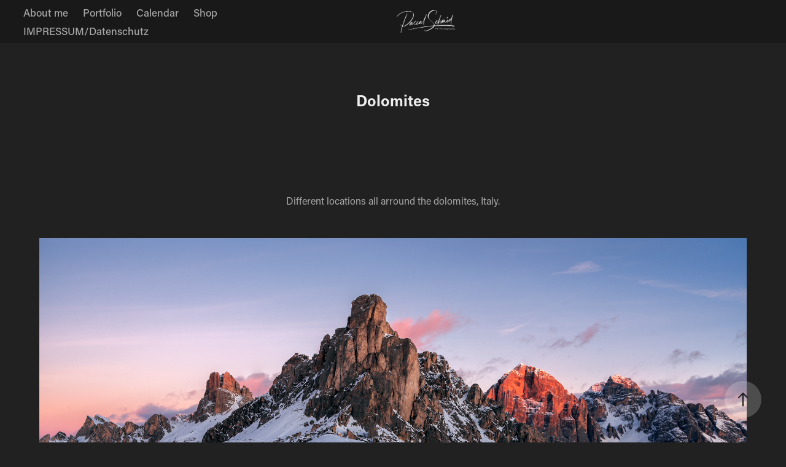

--- FILE ---
content_type: text/html; charset=utf-8
request_url: https://ps-photography.ch/dolomites
body_size: 7118
content:
<!DOCTYPE HTML>
<html lang="en-US">
<head>
  <meta charset="UTF-8" />
  <meta name="viewport" content="width=device-width, initial-scale=1" />
      <meta name="keywords"  content="Landscapephotography,Landschaftsfotografie" />
      <meta name="description"  content="Pascal Schmid" />
      <meta name="twitter:card"  content="summary_large_image" />
      <meta name="twitter:site"  content="@AdobePortfolio" />
      <meta  property="og:title" content="Pascal Schmid - Dolomites" />
      <meta  property="og:description" content="Pascal Schmid" />
      <meta  property="og:image" content="https://cdn.myportfolio.com/6a59120a-5621-4899-9ff7-4817f9474aec/a54d87ec-b7ee-40d0-b3bf-569f07a12f00_rwc_484x0x2879x2160x2879.jpg?h=97e2a7f0f7c632bd173f6c18e67959c6" />
      <link rel="icon" href="[data-uri]"  />
      <link rel="stylesheet" href="/dist/css/main.css" type="text/css" />
      <link rel="stylesheet" href="https://cdn.myportfolio.com/6a59120a-5621-4899-9ff7-4817f9474aec/717829a48b5fad64747b7bf2f577ae731675630922.css?h=e45b009aa87121b593c068e60c62017a" type="text/css" />
    <link rel="canonical" href="https://ps-photography.ch/dolomites" />
      <title>Pascal Schmid - Dolomites</title>
    <script type="text/javascript" src="//use.typekit.net/ik/[base64].js?cb=8dae7d4d979f383d5ca1dd118e49b6878a07c580" async onload="
    try {
      window.Typekit.load();
    } catch (e) {
      console.warn('Typekit not loaded.');
    }
    "></script>
</head>
  <body class="transition-enabled">  <div class='page-background-video page-background-video-with-panel'>
  </div>
  <div class="js-responsive-nav">
    <div class="responsive-nav has-social">
      <div class="close-responsive-click-area js-close-responsive-nav">
        <div class="close-responsive-button"></div>
      </div>
          <nav class="nav-container" data-hover-hint="nav" data-hover-hint-placement="bottom-start">
      <div class="page-title">
        <a href="/about-me" >About me</a>
      </div>
                <div class="gallery-title"><a href="/landscapes" >Portfolio</a></div>
      <div class="page-title">
        <a href="/kalender" >Calendar</a>
      </div>
      <div class="page-title">
        <a href="/shop" >Shop</a>
      </div>
      <div class="page-title">
        <a href="/impressumdatenschutz" >IMPRESSUM/Datenschutz</a>
      </div>
          </nav>
        <div class="social pf-nav-social" data-context="theme.nav" data-hover-hint="navSocialIcons" data-hover-hint-placement="bottom-start">
          <ul>
          </ul>
        </div>
    </div>
  </div>
    <header class="site-header js-site-header  js-fixed-nav" data-context="theme.nav" data-hover-hint="nav" data-hover-hint-placement="top-start">
        <nav class="nav-container" data-hover-hint="nav" data-hover-hint-placement="bottom-start">
      <div class="page-title">
        <a href="/about-me" >About me</a>
      </div>
                <div class="gallery-title"><a href="/landscapes" >Portfolio</a></div>
      <div class="page-title">
        <a href="/kalender" >Calendar</a>
      </div>
      <div class="page-title">
        <a href="/shop" >Shop</a>
      </div>
      <div class="page-title">
        <a href="/impressumdatenschutz" >IMPRESSUM/Datenschutz</a>
      </div>
        </nav>
        <div class="logo-wrap" data-context="theme.logo.header" data-hover-hint="logo" data-hover-hint-placement="bottom-start">
          <div class="logo e2e-site-logo-text logo-image has-rollover ">
    <a href="" class="image-normal image-link">
      <img src="https://cdn.myportfolio.com/6a59120a-5621-4899-9ff7-4817f9474aec/887e6ef3-ab56-495f-8058-d6b948894590_rwc_0x0x7500x5000x4096.png?h=55c36df401b38222506c81a4fc2c0c32" alt="Pascal Schmid">
    </a>
    <a href="" class="image-rollover image-link">
      <img src="https://cdn.myportfolio.com/6a59120a-5621-4899-9ff7-4817f9474aec/e248a48e-d40a-4e60-8874-ffc307ef06e2_rwc_0x0x7500x5000x4096.png?h=de577667174d1a50de697749e3c3ff10" alt="Pascal Schmid">
    </a>
          </div>
        </div>
        <div class="social pf-nav-social" data-context="theme.nav" data-hover-hint="navSocialIcons" data-hover-hint-placement="bottom-start">
          <ul>
          </ul>
        </div>
        <div class="hamburger-click-area js-hamburger">
          <div class="hamburger">
            <i></i>
            <i></i>
            <i></i>
          </div>
        </div>
    </header>
    <div class="header-placeholder"></div>
  <div class="site-wrap cfix js-site-wrap">
    <div class="site-container">
      <div class="site-content e2e-site-content">
        <main>
  <div class="page-container" data-context="page.page.container" data-hover-hint="pageContainer">
    <section class="page standard-modules">
        <header class="page-header content" data-context="pages" data-identity="id:p63dbc80fc26ec640c9d744592eca662935d977038baf843795aae" data-hover-hint="pageHeader" data-hover-hint-id="p63dbc80fc26ec640c9d744592eca662935d977038baf843795aae">
            <h1 class="title preserve-whitespace e2e-site-logo-text">Dolomites</h1>
            <p class="description"></p>
            
        </header>
      <div class="page-content js-page-content" data-context="pages" data-identity="id:p63dbc80fc26ec640c9d744592eca662935d977038baf843795aae">
        <div id="project-canvas" class="js-project-modules modules content">
          <div id="project-modules">
              
              
              
              
              
              <div class="project-module module text project-module-text align- js-project-module e2e-site-project-module-text">
  <div class="rich-text js-text-editable module-text"><div>Different locations all arround the dolomites, Italy.</div></div>
</div>

              
              
              
              
              
              <div class="project-module module image project-module-image js-js-project-module"  style="padding-top: px;
padding-bottom: px;
">

  

  
     <div class="js-lightbox" data-src="https://cdn.myportfolio.com/6a59120a-5621-4899-9ff7-4817f9474aec/d03566fd-0cb5-421c-a128-e74d5b6f80aa.png?h=0744f7d595e7dea024d4965b0aad50da">
           <img
             class="js-lazy e2e-site-project-module-image"
             src="[data-uri]"
             data-src="https://cdn.myportfolio.com/6a59120a-5621-4899-9ff7-4817f9474aec/d03566fd-0cb5-421c-a128-e74d5b6f80aa_rw_3840.png?h=7a19b4a63548a201d95f9ee611f5cd5a"
             data-srcset="https://cdn.myportfolio.com/6a59120a-5621-4899-9ff7-4817f9474aec/d03566fd-0cb5-421c-a128-e74d5b6f80aa_rw_600.png?h=03364bc3f294937674729fe66393844b 600w,https://cdn.myportfolio.com/6a59120a-5621-4899-9ff7-4817f9474aec/d03566fd-0cb5-421c-a128-e74d5b6f80aa_rw_1200.png?h=642f3685725751e6c37683a674fd2891 1200w,https://cdn.myportfolio.com/6a59120a-5621-4899-9ff7-4817f9474aec/d03566fd-0cb5-421c-a128-e74d5b6f80aa_rw_1920.png?h=252df033faacfd8d04d89d26581f5516 1920w,https://cdn.myportfolio.com/6a59120a-5621-4899-9ff7-4817f9474aec/d03566fd-0cb5-421c-a128-e74d5b6f80aa_rw_3840.png?h=7a19b4a63548a201d95f9ee611f5cd5a 3840w,"
             data-sizes="(max-width: 3840px) 100vw, 3840px"
             width="3840"
             height="0"
             style="padding-bottom: 56.17%; background: rgba(0, 0, 0, 0.03)"
             
           >
     </div>
  

</div>

              
              
              
              
              
              
              
              
              
              
              
              
              
              
              
              
              
              <div class="project-module module tree project-module-tree js-js-project-module e2e-site-project-module-tree" >
  <div class="tree-wrapper valign-top">
      <div class="tree-child-wrapper" style="flex: 20055">
        
        <div class="project-module module image project-module-image js-js-project-module"  style="padding-top: px;
padding-bottom: px;
">

  

  
     <div class="js-lightbox" data-src="https://cdn.myportfolio.com/6a59120a-5621-4899-9ff7-4817f9474aec/042610da-6343-4598-9b65-320f822f2b5a.jpg?h=f567bed9a738887ea432da7490c20aa9">
           <img
             class="js-lazy e2e-site-project-module-image"
             src="[data-uri]"
             data-src="https://cdn.myportfolio.com/6a59120a-5621-4899-9ff7-4817f9474aec/042610da-6343-4598-9b65-320f822f2b5a_rw_3840.jpg?h=3a69b44dbd5c7285d9d0cc2ada617533"
             data-srcset="https://cdn.myportfolio.com/6a59120a-5621-4899-9ff7-4817f9474aec/042610da-6343-4598-9b65-320f822f2b5a_rw_600.jpg?h=2994ebbe92694d9b81c00e34c452b5e4 600w,https://cdn.myportfolio.com/6a59120a-5621-4899-9ff7-4817f9474aec/042610da-6343-4598-9b65-320f822f2b5a_rw_1200.jpg?h=38c2d7688ce4f5aeccf6171f34ca76fd 1200w,https://cdn.myportfolio.com/6a59120a-5621-4899-9ff7-4817f9474aec/042610da-6343-4598-9b65-320f822f2b5a_rw_1920.jpg?h=5a8de4e63227632eaff1e59378edf5f7 1920w,https://cdn.myportfolio.com/6a59120a-5621-4899-9ff7-4817f9474aec/042610da-6343-4598-9b65-320f822f2b5a_rw_3840.jpg?h=3a69b44dbd5c7285d9d0cc2ada617533 3840w,"
             data-sizes="(max-width: 3840px) 100vw, 3840px"
             width="3840"
             height="0"
             style="padding-bottom: 125%; background: rgba(0, 0, 0, 0.03)"
             
           >
     </div>
  

</div>

        
        
        
        
        
        
        
      </div>
      <div class="tree-child-wrapper" style="flex: 20056">
        
        <div class="project-module module image project-module-image js-js-project-module"  style="padding-top: px;
padding-bottom: px;
">

  

  
     <div class="js-lightbox" data-src="https://cdn.myportfolio.com/6a59120a-5621-4899-9ff7-4817f9474aec/12f2124b-5aea-4401-a179-d9af689d93d3.jpg?h=2826bb7a020312d621b091704e53198f">
           <img
             class="js-lazy e2e-site-project-module-image"
             src="[data-uri]"
             data-src="https://cdn.myportfolio.com/6a59120a-5621-4899-9ff7-4817f9474aec/12f2124b-5aea-4401-a179-d9af689d93d3_rw_3840.jpg?h=7fd73e90ef3bac73da712bc81ad52cb2"
             data-srcset="https://cdn.myportfolio.com/6a59120a-5621-4899-9ff7-4817f9474aec/12f2124b-5aea-4401-a179-d9af689d93d3_rw_600.jpg?h=066824abb6cb192b13bf7e4a6ce86e98 600w,https://cdn.myportfolio.com/6a59120a-5621-4899-9ff7-4817f9474aec/12f2124b-5aea-4401-a179-d9af689d93d3_rw_1200.jpg?h=92cb64ad284a2ec0eaa3af8059f55616 1200w,https://cdn.myportfolio.com/6a59120a-5621-4899-9ff7-4817f9474aec/12f2124b-5aea-4401-a179-d9af689d93d3_rw_1920.jpg?h=c98d11017afaa58520b0d289049e9416 1920w,https://cdn.myportfolio.com/6a59120a-5621-4899-9ff7-4817f9474aec/12f2124b-5aea-4401-a179-d9af689d93d3_rw_3840.jpg?h=7fd73e90ef3bac73da712bc81ad52cb2 3840w,"
             data-sizes="(max-width: 3840px) 100vw, 3840px"
             width="3840"
             height="0"
             style="padding-bottom: 125%; background: rgba(0, 0, 0, 0.03)"
             
           >
     </div>
  

</div>

        
        
        
        
        
        
        
      </div>
  </div>
</div>

              
              <div class="project-module module image project-module-image js-js-project-module"  style="padding-top: px;
padding-bottom: px;
  width: 56%;
">

  

  
     <div class="js-lightbox" data-src="https://cdn.myportfolio.com/6a59120a-5621-4899-9ff7-4817f9474aec/6dd352e4-64ae-402f-83af-381683a99b57.png?h=89199308544081c0eb24b51fe50bd069">
           <img
             class="js-lazy e2e-site-project-module-image"
             src="[data-uri]"
             data-src="https://cdn.myportfolio.com/6a59120a-5621-4899-9ff7-4817f9474aec/6dd352e4-64ae-402f-83af-381683a99b57_rw_1920.png?h=6895cae592fdc572bc2d7c5a5c96f1a7"
             data-srcset="https://cdn.myportfolio.com/6a59120a-5621-4899-9ff7-4817f9474aec/6dd352e4-64ae-402f-83af-381683a99b57_rw_600.png?h=3310096c3b9b411f68c10c1ddfaea12d 600w,https://cdn.myportfolio.com/6a59120a-5621-4899-9ff7-4817f9474aec/6dd352e4-64ae-402f-83af-381683a99b57_rw_1200.png?h=76b0368d107a52655f94bf560d138952 1200w,https://cdn.myportfolio.com/6a59120a-5621-4899-9ff7-4817f9474aec/6dd352e4-64ae-402f-83af-381683a99b57_rw_1920.png?h=6895cae592fdc572bc2d7c5a5c96f1a7 1920w,"
             data-sizes="(max-width: 1920px) 100vw, 1920px"
             width="1920"
             height="0"
             style="padding-bottom: 124.83%; background: rgba(0, 0, 0, 0.03)"
             
           >
     </div>
  

</div>

              
              
              
              
              
              
              
              
              
              <div class="project-module module image project-module-image js-js-project-module"  style="padding-top: px;
padding-bottom: px;
">

  

  
     <div class="js-lightbox" data-src="https://cdn.myportfolio.com/6a59120a-5621-4899-9ff7-4817f9474aec/4b81fc61-4aa3-4666-a2b6-2ebd2e99dabd.jpg?h=390872dc5dc4bf45e3c1e6de60b7eae0">
           <img
             class="js-lazy e2e-site-project-module-image"
             src="[data-uri]"
             data-src="https://cdn.myportfolio.com/6a59120a-5621-4899-9ff7-4817f9474aec/4b81fc61-4aa3-4666-a2b6-2ebd2e99dabd_rw_3840.jpg?h=a31da323ecc84092a92c4f3f00797916"
             data-srcset="https://cdn.myportfolio.com/6a59120a-5621-4899-9ff7-4817f9474aec/4b81fc61-4aa3-4666-a2b6-2ebd2e99dabd_rw_600.jpg?h=a10618734266324c125097a00e4af0a7 600w,https://cdn.myportfolio.com/6a59120a-5621-4899-9ff7-4817f9474aec/4b81fc61-4aa3-4666-a2b6-2ebd2e99dabd_rw_1200.jpg?h=0d7b9fda81e038a205ad9f74f2033243 1200w,https://cdn.myportfolio.com/6a59120a-5621-4899-9ff7-4817f9474aec/4b81fc61-4aa3-4666-a2b6-2ebd2e99dabd_rw_1920.jpg?h=2edaeae72ddfaf2f41b78ba41fc238be 1920w,https://cdn.myportfolio.com/6a59120a-5621-4899-9ff7-4817f9474aec/4b81fc61-4aa3-4666-a2b6-2ebd2e99dabd_rw_3840.jpg?h=a31da323ecc84092a92c4f3f00797916 3840w,"
             data-sizes="(max-width: 3840px) 100vw, 3840px"
             width="3840"
             height="0"
             style="padding-bottom: 125%; background: rgba(0, 0, 0, 0.03)"
             
           >
     </div>
  

</div>

              
              
              
              
              
              
              
              
              
              <div class="project-module module image project-module-image js-js-project-module"  style="padding-top: px;
padding-bottom: px;
">

  

  
     <div class="js-lightbox" data-src="https://cdn.myportfolio.com/6a59120a-5621-4899-9ff7-4817f9474aec/222354f4-a7f8-45ac-9ca9-ceda08e077f1.png?h=15ca89d4f7270e992670a134d70dceda">
           <img
             class="js-lazy e2e-site-project-module-image"
             src="[data-uri]"
             data-src="https://cdn.myportfolio.com/6a59120a-5621-4899-9ff7-4817f9474aec/222354f4-a7f8-45ac-9ca9-ceda08e077f1_rw_3840.png?h=751b65f8b7808a23f1c3f95288b1c69d"
             data-srcset="https://cdn.myportfolio.com/6a59120a-5621-4899-9ff7-4817f9474aec/222354f4-a7f8-45ac-9ca9-ceda08e077f1_rw_600.png?h=cb898fcce15ea83174087b315f622b80 600w,https://cdn.myportfolio.com/6a59120a-5621-4899-9ff7-4817f9474aec/222354f4-a7f8-45ac-9ca9-ceda08e077f1_rw_1200.png?h=79c4885c5c28c72b40643de003ad3dfe 1200w,https://cdn.myportfolio.com/6a59120a-5621-4899-9ff7-4817f9474aec/222354f4-a7f8-45ac-9ca9-ceda08e077f1_rw_1920.png?h=61e8ab15a8eed65fbd121a4202e15eda 1920w,https://cdn.myportfolio.com/6a59120a-5621-4899-9ff7-4817f9474aec/222354f4-a7f8-45ac-9ca9-ceda08e077f1_rw_3840.png?h=751b65f8b7808a23f1c3f95288b1c69d 3840w,"
             data-sizes="(max-width: 3840px) 100vw, 3840px"
             width="3840"
             height="0"
             style="padding-bottom: 56.17%; background: rgba(0, 0, 0, 0.03)"
             
           >
     </div>
  

</div>

              
              
              
              
              
              
              
              
              
              
              
              
              
              
              
              
              
              <div class="project-module module tree project-module-tree js-js-project-module e2e-site-project-module-tree" >
  <div class="tree-wrapper valign-top">
      <div class="tree-child-wrapper" style="flex: 3840000000">
        
        <div class="project-module module image project-module-image js-js-project-module"  style="padding-top: px;
padding-bottom: px;
  width: 100%;
">

  

  
     <div class="js-lightbox" data-src="https://cdn.myportfolio.com/6a59120a-5621-4899-9ff7-4817f9474aec/9b01dd77-2308-42ea-8599-42812e81a101.jpg?h=24948720a0dcf7b54b8f7bf3d6ff7241">
           <img
             class="js-lazy e2e-site-project-module-image"
             src="[data-uri]"
             data-src="https://cdn.myportfolio.com/6a59120a-5621-4899-9ff7-4817f9474aec/9b01dd77-2308-42ea-8599-42812e81a101_rw_3840.jpg?h=c01bf3c52978e442194e717a1038abd7"
             data-srcset="https://cdn.myportfolio.com/6a59120a-5621-4899-9ff7-4817f9474aec/9b01dd77-2308-42ea-8599-42812e81a101_rw_600.jpg?h=1b0e599de697266a57863dc7ce3fcf39 600w,https://cdn.myportfolio.com/6a59120a-5621-4899-9ff7-4817f9474aec/9b01dd77-2308-42ea-8599-42812e81a101_rw_1200.jpg?h=8b672403a7e68f4fae7d5e8566ef5ab9 1200w,https://cdn.myportfolio.com/6a59120a-5621-4899-9ff7-4817f9474aec/9b01dd77-2308-42ea-8599-42812e81a101_rw_1920.jpg?h=8bb9a72f148dbef8dbd0a4f288ebdec7 1920w,https://cdn.myportfolio.com/6a59120a-5621-4899-9ff7-4817f9474aec/9b01dd77-2308-42ea-8599-42812e81a101_rw_3840.jpg?h=c01bf3c52978e442194e717a1038abd7 3840w,"
             data-sizes="(max-width: 3840px) 100vw, 3840px"
             width="3840"
             height="0"
             style="padding-bottom: 125%; background: rgba(0, 0, 0, 0.03)"
             
           >
     </div>
  

</div>

        
        
        
        
        
        
        
      </div>
      <div class="tree-child-wrapper" style="flex: 3839307193">
        
        <div class="project-module module image project-module-image js-js-project-module"  style="padding-top: px;
padding-bottom: px;
">

  

  
     <div class="js-lightbox" data-src="https://cdn.myportfolio.com/6a59120a-5621-4899-9ff7-4817f9474aec/4f1277c9-9d82-4d84-9be8-84d5d05997d5.jpg?h=8cc5745204ded74a67e22d6105946217">
           <img
             class="js-lazy e2e-site-project-module-image"
             src="[data-uri]"
             data-src="https://cdn.myportfolio.com/6a59120a-5621-4899-9ff7-4817f9474aec/4f1277c9-9d82-4d84-9be8-84d5d05997d5_rw_1920.jpg?h=7d620feca5594ae5e62a1ed013dfa8bf"
             data-srcset="https://cdn.myportfolio.com/6a59120a-5621-4899-9ff7-4817f9474aec/4f1277c9-9d82-4d84-9be8-84d5d05997d5_rw_600.jpg?h=6c2b3b3dfe6f735069b7d79dbcbaa01c 600w,https://cdn.myportfolio.com/6a59120a-5621-4899-9ff7-4817f9474aec/4f1277c9-9d82-4d84-9be8-84d5d05997d5_rw_1200.jpg?h=45f4916db168afc2735599d923b04129 1200w,https://cdn.myportfolio.com/6a59120a-5621-4899-9ff7-4817f9474aec/4f1277c9-9d82-4d84-9be8-84d5d05997d5_rw_1920.jpg?h=7d620feca5594ae5e62a1ed013dfa8bf 1920w,"
             data-sizes="(max-width: 1920px) 100vw, 1920px"
             width="1920"
             height="0"
             style="padding-bottom: 125%; background: rgba(0, 0, 0, 0.03)"
             
           >
     </div>
  

</div>

        
        
        
        
        
        
        
      </div>
  </div>
</div>

              
              <div class="project-module module image project-module-image js-js-project-module"  style="padding-top: px;
padding-bottom: px;
">

  

  
     <div class="js-lightbox" data-src="https://cdn.myportfolio.com/6a59120a-5621-4899-9ff7-4817f9474aec/dc1af2af-dc69-4ea7-871e-f1af74238488.jpg?h=f4aac08beccc54f3a0d3e8d7371c1775">
           <img
             class="js-lazy e2e-site-project-module-image"
             src="[data-uri]"
             data-src="https://cdn.myportfolio.com/6a59120a-5621-4899-9ff7-4817f9474aec/dc1af2af-dc69-4ea7-871e-f1af74238488_rw_3840.jpg?h=d582f08ca62aefcef1bce7efec9e819e"
             data-srcset="https://cdn.myportfolio.com/6a59120a-5621-4899-9ff7-4817f9474aec/dc1af2af-dc69-4ea7-871e-f1af74238488_rw_600.jpg?h=6a55ef051555fd784d14df9bcc79adfa 600w,https://cdn.myportfolio.com/6a59120a-5621-4899-9ff7-4817f9474aec/dc1af2af-dc69-4ea7-871e-f1af74238488_rw_1200.jpg?h=969dcc99a2b1810c040bbf79c4163d70 1200w,https://cdn.myportfolio.com/6a59120a-5621-4899-9ff7-4817f9474aec/dc1af2af-dc69-4ea7-871e-f1af74238488_rw_1920.jpg?h=26da1c0182166c25d31881e22dd16875 1920w,https://cdn.myportfolio.com/6a59120a-5621-4899-9ff7-4817f9474aec/dc1af2af-dc69-4ea7-871e-f1af74238488_rw_3840.jpg?h=d582f08ca62aefcef1bce7efec9e819e 3840w,"
             data-sizes="(max-width: 3840px) 100vw, 3840px"
             width="3840"
             height="0"
             style="padding-bottom: 56.17%; background: rgba(0, 0, 0, 0.03)"
             
           >
     </div>
  

</div>

              
              
              
              
              
              
              
              
              
              <div class="project-module module image project-module-image js-js-project-module"  style="padding-top: px;
padding-bottom: px;
">

  

  
     <div class="js-lightbox" data-src="https://cdn.myportfolio.com/6a59120a-5621-4899-9ff7-4817f9474aec/a94a6942-ea05-43f4-ba9b-1c086ccab472.jpg?h=b70d15e62b730fa6639d381e27bd9cd6">
           <img
             class="js-lazy e2e-site-project-module-image"
             src="[data-uri]"
             data-src="https://cdn.myportfolio.com/6a59120a-5621-4899-9ff7-4817f9474aec/a94a6942-ea05-43f4-ba9b-1c086ccab472_rw_3840.jpg?h=ae1383f0f7e3365ac6736729c3cda4ac"
             data-srcset="https://cdn.myportfolio.com/6a59120a-5621-4899-9ff7-4817f9474aec/a94a6942-ea05-43f4-ba9b-1c086ccab472_rw_600.jpg?h=35bda3f1772a67218a9ba2e8f84aad16 600w,https://cdn.myportfolio.com/6a59120a-5621-4899-9ff7-4817f9474aec/a94a6942-ea05-43f4-ba9b-1c086ccab472_rw_1200.jpg?h=64b6886297086782e5f82eaf00195533 1200w,https://cdn.myportfolio.com/6a59120a-5621-4899-9ff7-4817f9474aec/a94a6942-ea05-43f4-ba9b-1c086ccab472_rw_1920.jpg?h=fad352103d0ed7ae70504f654d067d86 1920w,https://cdn.myportfolio.com/6a59120a-5621-4899-9ff7-4817f9474aec/a94a6942-ea05-43f4-ba9b-1c086ccab472_rw_3840.jpg?h=ae1383f0f7e3365ac6736729c3cda4ac 3840w,"
             data-sizes="(max-width: 3840px) 100vw, 3840px"
             width="3840"
             height="0"
             style="padding-bottom: 56.17%; background: rgba(0, 0, 0, 0.03)"
             
           >
     </div>
  

</div>

              
              
              
              
              
              
              
              
              
              <div class="project-module module image project-module-image js-js-project-module"  style="padding-top: px;
padding-bottom: px;
">

  

  
     <div class="js-lightbox" data-src="https://cdn.myportfolio.com/6a59120a-5621-4899-9ff7-4817f9474aec/96188ee3-07f2-4972-b7ea-6e4e8e8e6772.jpg?h=fbe1aa032d06245e96941e37763231df">
           <img
             class="js-lazy e2e-site-project-module-image"
             src="[data-uri]"
             data-src="https://cdn.myportfolio.com/6a59120a-5621-4899-9ff7-4817f9474aec/96188ee3-07f2-4972-b7ea-6e4e8e8e6772_rw_3840.jpg?h=4520cffe333dafc115096aa6612f7cf4"
             data-srcset="https://cdn.myportfolio.com/6a59120a-5621-4899-9ff7-4817f9474aec/96188ee3-07f2-4972-b7ea-6e4e8e8e6772_rw_600.jpg?h=1c2c0d026a35bfd283286f08970a3cdb 600w,https://cdn.myportfolio.com/6a59120a-5621-4899-9ff7-4817f9474aec/96188ee3-07f2-4972-b7ea-6e4e8e8e6772_rw_1200.jpg?h=6f465688f8d5ff72aebcd4a1ae555059 1200w,https://cdn.myportfolio.com/6a59120a-5621-4899-9ff7-4817f9474aec/96188ee3-07f2-4972-b7ea-6e4e8e8e6772_rw_1920.jpg?h=f68e61cf5e98f3eb9caf34dafa9b8018 1920w,https://cdn.myportfolio.com/6a59120a-5621-4899-9ff7-4817f9474aec/96188ee3-07f2-4972-b7ea-6e4e8e8e6772_rw_3840.jpg?h=4520cffe333dafc115096aa6612f7cf4 3840w,"
             data-sizes="(max-width: 3840px) 100vw, 3840px"
             width="3840"
             height="0"
             style="padding-bottom: 125%; background: rgba(0, 0, 0, 0.03)"
             
           >
     </div>
  

</div>

              
              
              
              
              
              
              
              
          </div>
        </div>
      </div>
    </section>
          <section class="other-projects" data-context="page.page.other_pages" data-hover-hint="otherPages">
            <div class="title-wrapper">
              <div class="title-container">
                  <h3 class="other-projects-title preserve-whitespace">You may also like</h3>
              </div>
            </div>
            <div class="project-covers">
                  <a class="project-cover js-project-cover-touch hold-space" href="/winterwonderland" data-context="pages" data-identity="id:p63dd24e73d155ecf4481604a1d49f095df211b5412cb9986f5d39">
                      <div class="cover-image-wrap">
                        <div class="cover-image">
                            <div class="cover cover-normal">

            <img
              class="cover__img js-lazy"
              src="https://cdn.myportfolio.com/6a59120a-5621-4899-9ff7-4817f9474aec/1df9fd9b-0a56-4909-9bbb-312e44c61616_carw_4x3x32.jpg?h=31721fad44b526351deb7b3425393a9b"
              data-src="https://cdn.myportfolio.com/6a59120a-5621-4899-9ff7-4817f9474aec/1df9fd9b-0a56-4909-9bbb-312e44c61616_car_4x3.jpg?h=ec842511b39f0f9bff9c0a6e489f63c1"
              data-srcset="https://cdn.myportfolio.com/6a59120a-5621-4899-9ff7-4817f9474aec/1df9fd9b-0a56-4909-9bbb-312e44c61616_carw_4x3x640.jpg?h=08ce58fde8da34404754e6eb7b8f50b3 640w, https://cdn.myportfolio.com/6a59120a-5621-4899-9ff7-4817f9474aec/1df9fd9b-0a56-4909-9bbb-312e44c61616_carw_4x3x1280.jpg?h=638c142ab0a18b2ebc588b18a4aeeaac 1280w, https://cdn.myportfolio.com/6a59120a-5621-4899-9ff7-4817f9474aec/1df9fd9b-0a56-4909-9bbb-312e44c61616_carw_4x3x1366.jpg?h=538e97968693c36e5e6a125aac6d145a 1366w, https://cdn.myportfolio.com/6a59120a-5621-4899-9ff7-4817f9474aec/1df9fd9b-0a56-4909-9bbb-312e44c61616_carw_4x3x1920.jpg?h=0e5c607ba4e33b069f11d54dabdc3fe8 1920w, https://cdn.myportfolio.com/6a59120a-5621-4899-9ff7-4817f9474aec/1df9fd9b-0a56-4909-9bbb-312e44c61616_carw_4x3x2560.jpg?h=bc79493d6074494bb6399f60a0bd7e0b 2560w, https://cdn.myportfolio.com/6a59120a-5621-4899-9ff7-4817f9474aec/1df9fd9b-0a56-4909-9bbb-312e44c61616_carw_4x3x5120.jpg?h=515ba72420218b35461536ce024070f8 5120w"
              data-sizes="(max-width: 540px) 100vw, (max-width: 768px) 50vw, calc(1200px / 4)"
            >
                                      </div>
                        </div>
                      </div>
                    <div class="details-wrap">
                      <div class="details">
                        <div class="details-inner">
                            <div class="title preserve-whitespace">Winterwonderland</div>
                            <div class="date">2023</div>
                        </div>
                      </div>
                    </div>
                  </a>
                  <a class="project-cover js-project-cover-touch hold-space" href="/water" data-context="pages" data-identity="id:p63dd20371bf60ff01dc947992b34018cb440be3dfa6fd3651dd5d">
                      <div class="cover-image-wrap">
                        <div class="cover-image">
                            <div class="cover cover-normal">

            <img
              class="cover__img js-lazy"
              src="https://cdn.myportfolio.com/6a59120a-5621-4899-9ff7-4817f9474aec/9d9d3f88-544e-437e-bece-b0c35747be6d_rwc_0x1431x3840x2880x32.jpg?h=47cb8768ab91e5a076dcd6a836822eb6"
              data-src="https://cdn.myportfolio.com/6a59120a-5621-4899-9ff7-4817f9474aec/9d9d3f88-544e-437e-bece-b0c35747be6d_rwc_0x1431x3840x2880x3840.jpg?h=94a612eec66de83919dfdb11f3c864b5"
              data-srcset="https://cdn.myportfolio.com/6a59120a-5621-4899-9ff7-4817f9474aec/9d9d3f88-544e-437e-bece-b0c35747be6d_rwc_0x1431x3840x2880x640.jpg?h=6e4987bb7386ac635ed1aa1f1bdf55a6 640w, https://cdn.myportfolio.com/6a59120a-5621-4899-9ff7-4817f9474aec/9d9d3f88-544e-437e-bece-b0c35747be6d_rwc_0x1431x3840x2880x1280.jpg?h=28f56a346295f78981caaf875cf5094c 1280w, https://cdn.myportfolio.com/6a59120a-5621-4899-9ff7-4817f9474aec/9d9d3f88-544e-437e-bece-b0c35747be6d_rwc_0x1431x3840x2880x1366.jpg?h=2123650d828fffd0aa5ef0aeeaa08cfe 1366w, https://cdn.myportfolio.com/6a59120a-5621-4899-9ff7-4817f9474aec/9d9d3f88-544e-437e-bece-b0c35747be6d_rwc_0x1431x3840x2880x1920.jpg?h=014d67efc8bdf50d387127a876c39059 1920w, https://cdn.myportfolio.com/6a59120a-5621-4899-9ff7-4817f9474aec/9d9d3f88-544e-437e-bece-b0c35747be6d_rwc_0x1431x3840x2880x2560.jpg?h=746187cd497ff0883f646bf5efb4eaca 2560w, https://cdn.myportfolio.com/6a59120a-5621-4899-9ff7-4817f9474aec/9d9d3f88-544e-437e-bece-b0c35747be6d_rwc_0x1431x3840x2880x3840.jpg?h=94a612eec66de83919dfdb11f3c864b5 5120w"
              data-sizes="(max-width: 540px) 100vw, (max-width: 768px) 50vw, calc(1200px / 4)"
            >
                                      </div>
                        </div>
                      </div>
                    <div class="details-wrap">
                      <div class="details">
                        <div class="details-inner">
                            <div class="title preserve-whitespace">Water</div>
                            <div class="date">2023</div>
                        </div>
                      </div>
                    </div>
                  </a>
                  <a class="project-cover js-project-cover-touch hold-space" href="/others" data-context="pages" data-identity="id:p63dd20581e2093ccbba4a08c9d9af2180f49e21ad3c88ba0d195a">
                      <div class="cover-image-wrap">
                        <div class="cover-image">
                            <div class="cover cover-normal">

            <img
              class="cover__img js-lazy"
              src="https://cdn.myportfolio.com/6a59120a-5621-4899-9ff7-4817f9474aec/714e92f3-35de-4be5-8e47-11de758b3535_carw_4x3x32.jpg?h=cdd0eb9755c065d0d601aedcd15bfcfa"
              data-src="https://cdn.myportfolio.com/6a59120a-5621-4899-9ff7-4817f9474aec/714e92f3-35de-4be5-8e47-11de758b3535_car_4x3.jpg?h=29995112f86817f800b37fc4717fe8a2"
              data-srcset="https://cdn.myportfolio.com/6a59120a-5621-4899-9ff7-4817f9474aec/714e92f3-35de-4be5-8e47-11de758b3535_carw_4x3x640.jpg?h=2a9e12dc6aacd46d592b26ada30077a2 640w, https://cdn.myportfolio.com/6a59120a-5621-4899-9ff7-4817f9474aec/714e92f3-35de-4be5-8e47-11de758b3535_carw_4x3x1280.jpg?h=2509b13379ef9776bda6ef8c4042dc1a 1280w, https://cdn.myportfolio.com/6a59120a-5621-4899-9ff7-4817f9474aec/714e92f3-35de-4be5-8e47-11de758b3535_carw_4x3x1366.jpg?h=5868f279362578db1694192535a4d82c 1366w, https://cdn.myportfolio.com/6a59120a-5621-4899-9ff7-4817f9474aec/714e92f3-35de-4be5-8e47-11de758b3535_carw_4x3x1920.jpg?h=be6466641e5756ca62f9956e3d183ed0 1920w, https://cdn.myportfolio.com/6a59120a-5621-4899-9ff7-4817f9474aec/714e92f3-35de-4be5-8e47-11de758b3535_carw_4x3x2560.jpg?h=20e64137be4b3783624cc642be69dc86 2560w, https://cdn.myportfolio.com/6a59120a-5621-4899-9ff7-4817f9474aec/714e92f3-35de-4be5-8e47-11de758b3535_carw_4x3x5120.jpg?h=d5ce6ca7f8b7ec3d639f2b9bf6f75019 5120w"
              data-sizes="(max-width: 540px) 100vw, (max-width: 768px) 50vw, calc(1200px / 4)"
            >
                                      </div>
                        </div>
                      </div>
                    <div class="details-wrap">
                      <div class="details">
                        <div class="details-inner">
                            <div class="title preserve-whitespace">Others</div>
                            <div class="date">2023</div>
                        </div>
                      </div>
                    </div>
                  </a>
                  <a class="project-cover js-project-cover-touch hold-space" href="/swiss-mountains" data-context="pages" data-identity="id:p63dbd1882e3a36234dbc43c0c96d76367a0e4db3dc30e6e63237b">
                      <div class="cover-image-wrap">
                        <div class="cover-image">
                            <div class="cover cover-normal">

            <img
              class="cover__img js-lazy"
              src="https://cdn.myportfolio.com/6a59120a-5621-4899-9ff7-4817f9474aec/334159b0-788c-4c21-95aa-0efd8d1ede7d_carw_4x3x32.jpg?h=94974527586f05c90c905e671fae4012"
              data-src="https://cdn.myportfolio.com/6a59120a-5621-4899-9ff7-4817f9474aec/334159b0-788c-4c21-95aa-0efd8d1ede7d_car_4x3.jpg?h=5f64d352473c411359982b047509470e"
              data-srcset="https://cdn.myportfolio.com/6a59120a-5621-4899-9ff7-4817f9474aec/334159b0-788c-4c21-95aa-0efd8d1ede7d_carw_4x3x640.jpg?h=319f6e10601827d86a9d79f9cd835e34 640w, https://cdn.myportfolio.com/6a59120a-5621-4899-9ff7-4817f9474aec/334159b0-788c-4c21-95aa-0efd8d1ede7d_carw_4x3x1280.jpg?h=d1a8e79e8b4a6149ef8e2be9a92e78da 1280w, https://cdn.myportfolio.com/6a59120a-5621-4899-9ff7-4817f9474aec/334159b0-788c-4c21-95aa-0efd8d1ede7d_carw_4x3x1366.jpg?h=15fd1f9de5f8017af58f19d34c28baf0 1366w, https://cdn.myportfolio.com/6a59120a-5621-4899-9ff7-4817f9474aec/334159b0-788c-4c21-95aa-0efd8d1ede7d_carw_4x3x1920.jpg?h=6b439c7e921bd68e145b84f1a3de8949 1920w, https://cdn.myportfolio.com/6a59120a-5621-4899-9ff7-4817f9474aec/334159b0-788c-4c21-95aa-0efd8d1ede7d_carw_4x3x2560.jpg?h=4cf41221087d2e6a06fb0fba137b75ee 2560w, https://cdn.myportfolio.com/6a59120a-5621-4899-9ff7-4817f9474aec/334159b0-788c-4c21-95aa-0efd8d1ede7d_carw_4x3x5120.jpg?h=e462f254ee073dd1f7c410dacd7199a7 5120w"
              data-sizes="(max-width: 540px) 100vw, (max-width: 768px) 50vw, calc(1200px / 4)"
            >
                                      </div>
                        </div>
                      </div>
                    <div class="details-wrap">
                      <div class="details">
                        <div class="details-inner">
                            <div class="title preserve-whitespace">Swiss Mountains</div>
                            <div class="date">2023</div>
                        </div>
                      </div>
                    </div>
                  </a>
                  <a class="project-cover js-project-cover-touch hold-space" href="/nature" data-context="pages" data-identity="id:p63dd2022ccfaf35c38a03a3baffc43fe56fab5bf38e966629074c">
                      <div class="cover-image-wrap">
                        <div class="cover-image">
                            <div class="cover cover-normal">

            <img
              class="cover__img js-lazy"
              src="https://cdn.myportfolio.com/6a59120a-5621-4899-9ff7-4817f9474aec/3544faa8-597a-4090-a5bd-ab9583e7b2cb_carw_4x3x32.jpg?h=f90bd07b8c761c97132e5215512a54d8"
              data-src="https://cdn.myportfolio.com/6a59120a-5621-4899-9ff7-4817f9474aec/3544faa8-597a-4090-a5bd-ab9583e7b2cb_car_4x3.jpg?h=4a07c714dc22963309b9cadd57e09876"
              data-srcset="https://cdn.myportfolio.com/6a59120a-5621-4899-9ff7-4817f9474aec/3544faa8-597a-4090-a5bd-ab9583e7b2cb_carw_4x3x640.jpg?h=5198ee5470c6154ddcf7218266ed6e91 640w, https://cdn.myportfolio.com/6a59120a-5621-4899-9ff7-4817f9474aec/3544faa8-597a-4090-a5bd-ab9583e7b2cb_carw_4x3x1280.jpg?h=0b19c2b7726b98ab12b203695b6022c5 1280w, https://cdn.myportfolio.com/6a59120a-5621-4899-9ff7-4817f9474aec/3544faa8-597a-4090-a5bd-ab9583e7b2cb_carw_4x3x1366.jpg?h=2dccf0e439285a2c4886c180532b07d9 1366w, https://cdn.myportfolio.com/6a59120a-5621-4899-9ff7-4817f9474aec/3544faa8-597a-4090-a5bd-ab9583e7b2cb_carw_4x3x1920.jpg?h=7530a522cd2397e301973f7ae4bd5e87 1920w, https://cdn.myportfolio.com/6a59120a-5621-4899-9ff7-4817f9474aec/3544faa8-597a-4090-a5bd-ab9583e7b2cb_carw_4x3x2560.jpg?h=cdd93bff462298342fe919b8805bd2fc 2560w, https://cdn.myportfolio.com/6a59120a-5621-4899-9ff7-4817f9474aec/3544faa8-597a-4090-a5bd-ab9583e7b2cb_carw_4x3x5120.jpg?h=e12906452af08d6175b1514067bcc975 5120w"
              data-sizes="(max-width: 540px) 100vw, (max-width: 768px) 50vw, calc(1200px / 4)"
            >
                                      </div>
                        </div>
                      </div>
                    <div class="details-wrap">
                      <div class="details">
                        <div class="details-inner">
                            <div class="title preserve-whitespace">Nature</div>
                            <div class="date">2023</div>
                        </div>
                      </div>
                    </div>
                  </a>
            </div>
          </section>
        <section class="back-to-top" data-hover-hint="backToTop">
          <a href="#"><span class="arrow">&uarr;</span><span class="preserve-whitespace">Back to Top</span></a>
        </section>
        <a class="back-to-top-fixed js-back-to-top back-to-top-fixed-with-panel" data-hover-hint="backToTop" data-hover-hint-placement="top-start" href="#">
          <svg version="1.1" id="Layer_1" xmlns="http://www.w3.org/2000/svg" xmlns:xlink="http://www.w3.org/1999/xlink" x="0px" y="0px"
           viewBox="0 0 26 26" style="enable-background:new 0 0 26 26;" xml:space="preserve" class="icon icon-back-to-top">
          <g>
            <path d="M13.8,1.3L21.6,9c0.1,0.1,0.1,0.3,0.2,0.4c0.1,0.1,0.1,0.3,0.1,0.4s0,0.3-0.1,0.4c-0.1,0.1-0.1,0.3-0.3,0.4
              c-0.1,0.1-0.2,0.2-0.4,0.3c-0.2,0.1-0.3,0.1-0.4,0.1c-0.1,0-0.3,0-0.4-0.1c-0.2-0.1-0.3-0.2-0.4-0.3L14.2,5l0,19.1
              c0,0.2-0.1,0.3-0.1,0.5c0,0.1-0.1,0.3-0.3,0.4c-0.1,0.1-0.2,0.2-0.4,0.3c-0.1,0.1-0.3,0.1-0.5,0.1c-0.1,0-0.3,0-0.4-0.1
              c-0.1-0.1-0.3-0.1-0.4-0.3c-0.1-0.1-0.2-0.2-0.3-0.4c-0.1-0.1-0.1-0.3-0.1-0.5l0-19.1l-5.7,5.7C6,10.8,5.8,10.9,5.7,11
              c-0.1,0.1-0.3,0.1-0.4,0.1c-0.2,0-0.3,0-0.4-0.1c-0.1-0.1-0.3-0.2-0.4-0.3c-0.1-0.1-0.1-0.2-0.2-0.4C4.1,10.2,4,10.1,4.1,9.9
              c0-0.1,0-0.3,0.1-0.4c0-0.1,0.1-0.3,0.3-0.4l7.7-7.8c0.1,0,0.2-0.1,0.2-0.1c0,0,0.1-0.1,0.2-0.1c0.1,0,0.2,0,0.2-0.1
              c0.1,0,0.1,0,0.2,0c0,0,0.1,0,0.2,0c0.1,0,0.2,0,0.2,0.1c0.1,0,0.1,0.1,0.2,0.1C13.7,1.2,13.8,1.2,13.8,1.3z"/>
          </g>
          </svg>
        </a>
  </div>
              <footer class="site-footer" data-hover-hint="footer">
                <div class="footer-text">
                  
                </div>
              </footer>
        </main>
      </div>
    </div>
  </div>
</body>
<script type="text/javascript">
  // fix for Safari's back/forward cache
  window.onpageshow = function(e) {
    if (e.persisted) { window.location.reload(); }
  };
</script>
  <script type="text/javascript">var __config__ = {"page_id":"p63dbc80fc26ec640c9d744592eca662935d977038baf843795aae","theme":{"name":"lukas"},"pageTransition":true,"linkTransition":true,"disableDownload":true,"localizedValidationMessages":{"required":"This field is required","Email":"This field must be a valid email address"},"lightbox":{"enabled":true,"color":{"opacity":0.94,"hex":"#fff"}},"cookie_banner":{"enabled":false}};</script>
  <script type="text/javascript" src="/site/translations?cb=8dae7d4d979f383d5ca1dd118e49b6878a07c580"></script>
  <script type="text/javascript" src="/dist/js/main.js?cb=8dae7d4d979f383d5ca1dd118e49b6878a07c580"></script>
</html>
